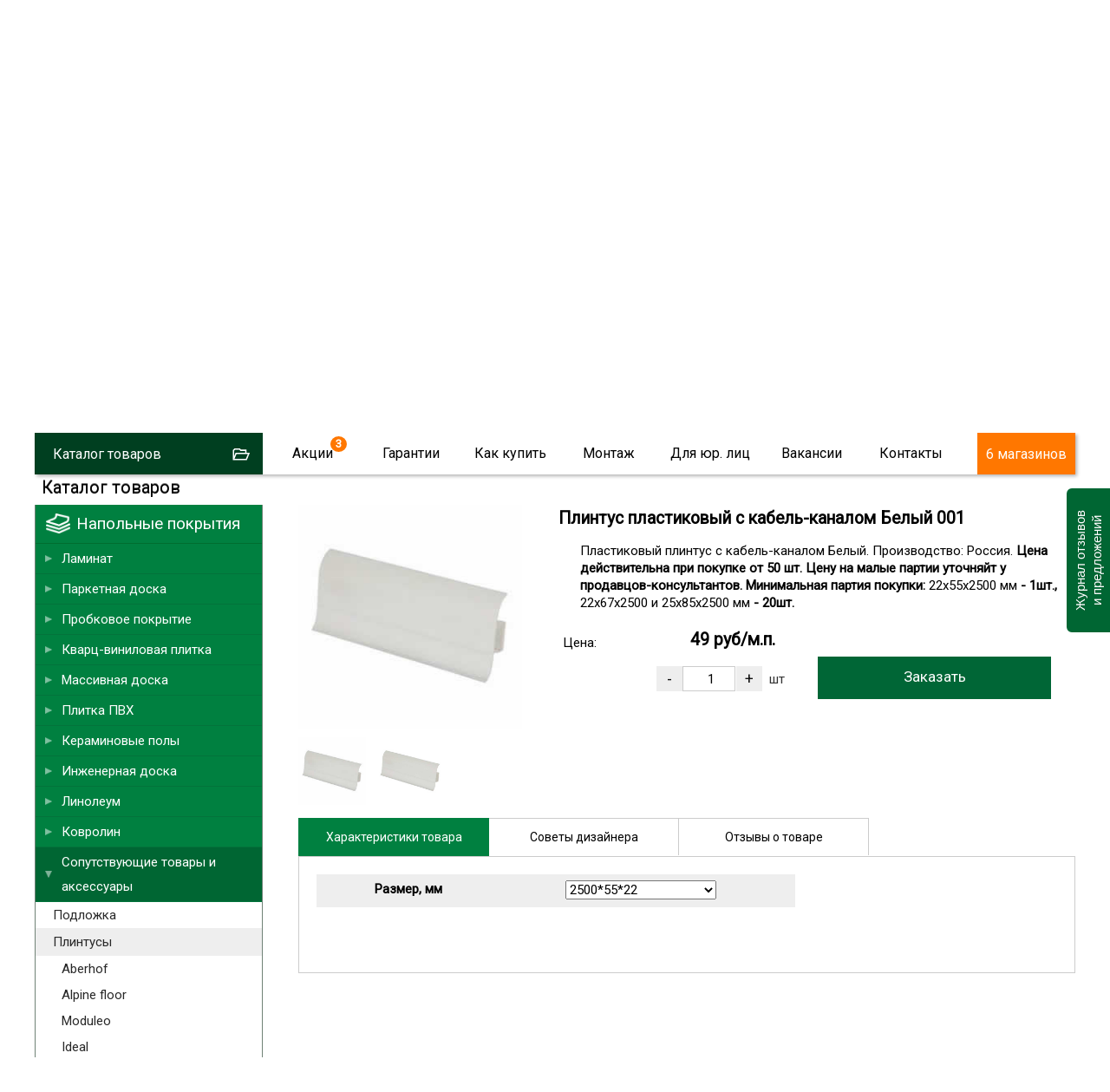

--- FILE ---
content_type: text/html; charset=utf-8
request_url: https://skill-spb.ru/plintus_ideal_plastikovyj_s_kabel_kanalom_belyj_001-Plintus-plastikovyiy-s-kabel-kanalom-Belyiy-001.html
body_size: 10856
content:
<!DOCTYPE html>
<html lang="ru-ru" >
<head>
<script type="text/javascript">window.ab_id=156535</script>
<script src="https://cdn.botfaqtor.ru/one.js"></script>
<!-- Yandex.Metrika counter -->
<script type="text/javascript" >
var ip = {ip_address: "13.58.176.64"}; 
   (function(m,e,t,r,i,k,a){m[i]=m[i]||function(){(m[i].a=m[i].a||[]).push(arguments)};
   m[i].l=1*new Date();
   for (var j = 0; j < document.scripts.length; j++) {if (document.scripts[j].src === r) { return; }}
   k=e.createElement(t),a=e.getElementsByTagName(t)[0],k.async=1,k.src=r,a.parentNode.insertBefore(k,a)})
   (window, document, "script", "https://mc.yandex.ru/metrika/tag.js", "ym");

   ym(11022352, "init", {
        clickmap:true,
        trackLinks:true,
        accurateTrackBounce:true,
        webvisor:true,
        params:window.ip
   });
</script>
<noscript><div><img src="https://mc.yandex.ru/watch/11022352" style="position:absolute; left:-9999px;" alt="" /></div></noscript>
<!-- /Yandex.Metrika counter -->
<script language="JavaScript" type="text/javascript" src="/js/kick_sovetnik/dist/index.min.js"></script>
<link rel="icon" type="image/png" sizes="120x120" href="/images/favicon.png">
<link rel="icon" href="/images/favicon.svg" type="image/svg+xml">
<meta name="viewport" content="width=device-width, initial-scale=0.5,user-scalable=yes"/>
<meta name="yandex-verification" content="e317e243fbdfedde" />
<link href="https://fonts.googleapis.com/css?family=Roboto&display=swap" rel="stylesheet">
<link type="text/css" rel="stylesheet" media="screen, projection" href="/js/jquery/qtip2/jquery.qtip.css" />
<link type="text/css" rel="stylesheet" media="screen, projection" href="/js/wow/animate.css" />
<link type="text/css" rel="stylesheet" media="screen, projection" href="/js/jquery/fancybox/jquery.fancybox-1.3.4.css" />
<link type="text/css" rel="stylesheet" media="screen, projection" href="/js/jquery/ui.new/jquery-ui.min.css" />
<link type="text/css" rel="stylesheet" media="screen, projection" href="/js/jquery/kwiks/default.css?v=230620" />
<link rel="stylesheet" href="/templates/skill/css/normalize.css" type="text/css" />
<script language="JavaScript" type="text/javascript" src="/js/jquery/jquery-1.4.4.min.js"></script>

<script src="/js/jquery/jquery.validate.min.js" type="text/javascript" language="JavaScript"></script>
<script src="/js/jquery/additional-methods.min.js" type="text/javascript" language="JavaScript"></script>
  <base href="https://skill-spb.ru/"/>
  <meta http-equiv="content-type" content="text/html; charset=utf-8" />
  <meta name="robots" content="index, follow" />
  <meta name="keywords" content="плинтус пластиковый с кабель-каналом белый 001, плинтусы , сопутствующие товары и аксессуары , напольные покрытия,скилл,https://skill-spb.ru" />
  <meta name="description" content="Плинтус пластиковый с кабель-каналом Белый 001 по низкой цене в интернет-магазине «Скилл». В каталоге нашего магазина широкий выбор напольных покрытий в Санкт-Петербурге с доставкой" />
  <title>Плинтус пластиковый с кабель-каналом Белый 001 купить в СПб в интернет-магазине «Скилл»: цены, каталог</title>
  <link href="/favicon.ico" rel="shortcut icon" type="image/x-icon" />
  <link rel="stylesheet" href="/components/com_jcomments/tpl/skill/style.css?v=21" type="text/css" />
  <script type="text/javascript" src="/components/com_jcomments/js/jcomments-v2.3.js?v=8"></script>
  <script type="text/javascript" src="/components/com_jcomments/libraries/joomlatune/ajax.js?v=4"></script>
  <script type="text/javascript">var cart_title = "Корзина";var ok_lbl="Продолжить";var cancel_lbl="Отменить";var notice_lbl="Уведомление";var live_site="https://skill-spb.ru";</script>

<link rel="stylesheet" href="/templates/system/css/system.css" type="text/css" />
<link rel="stylesheet" href="/templates/system/css/general.css" type="text/css" />
<link rel="stylesheet" href="/templates/skill/css/template.css?v=230620" type="text/css" /><link rel="stylesheet" href="/css/redesign.css?v=181225" type="text/css" />
<link rel="stylesheet" href="/css/desktop.css?v=110725" type="text/css" />
<link rel="stylesheet" href="/css/skillspb.css?v=271124" type="text/css" />
<meta name='yandex-verification' content='41bad4472e704f27' />

 
<script language="JavaScript" type="text/javascript" src="/js/ajax.js?v=230620"></script>
<script language="JavaScript" type="text/javascript" src="/js/mobile_detect/mobile-detect.js"></script><script language="JavaScript" type="text/javascript" src="/js/mobile_detect/mobile.js"></script>
<script type="text/javascript">jQuery.noConflict();</script>
<script language="JavaScript" type="text/javascript" src="/js/jquery/ui.new/jquery-ui.min.js"></script>
<script language="JavaScript" type="text/javascript" src="/js/jquery/jquery.easing.1.1.1.js"></script>
<script language="JavaScript" type="text/javascript" src="/js/jquery/fancybox/jquery.easing-1.3.pack.js"></script>
<script language="JavaScript" type="text/javascript" src="/js/jquery/jquery.highlight.js"></script><script type="text/javascript" src="/js/virtuemart.js"></script><script language="JavaScript" type="text/javascript" src="/js/script_j.js"></script>
<link rel="stylesheet" href="/js/jquery/priceslider/css/jslider.css" type="text/css" />
<link rel="stylesheet" href="/js/jquery/priceslider/css/jslider.round.css" type="text/css" />

<script language="JavaScript" type="text/javascript" src="/js/jquery/flexmenu/modernizr.custom.js"></script>
<script language="JavaScript" type="text/javascript" src="/js/jquery/flexmenu/flexmenu.min.js"></script>
<script language="JavaScript" type="text/javascript" src="/js/jquery/flexmenu/script.js"></script>
<!--[if IE]>
<script src="/js/IE9.js"></script>
<link rel="stylesheet" href="/templates/skill/css/ie.css" type="text/css" />
<![endif]-->
<!--[if IE9]>
<script src="/js/IE9.js"></script>
<link rel="stylesheet" href="/templates/skill/css/ie.css" type="text/css" />
<![endif]-->
</head>
<body class="poli_h">
<div id="zzy"><div id="zzym">


<div id="zzyn">
<a id="up"></a>
	<div id="main">
		<div id="header">
<div id="right_top">		<div class="moduletable">
					<script language="JavaScript" type="text/javascript" 
 src="/txt/form/script.js?v=141221"></script>
<link type="text/css" rel="stylesheet" media="screen, projection" href="https://skill-spb.ru/txt/form/form.css?v=141221" />
<script language="JavaScript" type="text/javascript" src="https://skill-spb.ru/js/jquery/bootstrap/bootstrap-switch2.js"></script>
<link type="text/css" rel="stylesheet" media="screen, projection" href="https://skill-spb.ru/js/jquery/bootstrap/bootstrap-switch.css" />
<div class='zenden'></div>
<div class='zenden_etc'>
</div>
		</div>
			<div class="moduletable">
					<script type="text/javascript" src="//vk.com/js/api/openapi.js?105"></script>
<script type="text/javascript">
  VK.init({apiId: 2640081, onlyWidgets: true});
</script>		</div>
	</div><div id="fix">		<div class="moduletable zzcity">
					<div class="zz1r">
<div class="zz zz1">
<a href="https://skill-spb.ru/">
<img src="https://skill-spb.ru/images/redesign2/logo.png" alt="Скилл"/>
<span class="zz1s1">Напольные покрытия</span>
<span class="zz1s3">Розница / Опт / Дистрибуция</span>
</a>
</div>



<div class="zz zz101">
<!--<a href="/txt/banner_2020.php" class="banner_2020_click">-->

<span class="zz101s2">Магазины и склад открыты!</span>
<!--</a>-->
</div>



<div class="zz zz2">
<div class="zz2d1">г. Санкт-Петербург</div>
<div class="zz2d3"><a href="tel:+78124253874">8 (812) 425-38-74</a></div>
<!---
<div class="zz2d3"><a href="tel:+78124253874"><strong class="class1">8 (812)  <span>425-38-74</span></strong></a></div>
<div class="zz2d2"><a href="tel:88005559634"><strong class="class1">8 (800) <span>555-96-34</span></strong></a></div>
-->
<div class="zz2d4">Звонки и заявки с 10:00 до 21:00</div>
</div>


<div class="zz zz7" id="zz7">
<div class="zz7d4">Мы работаем</div>
<div class="zz7d7">ЕЖЕДНЕВНО</div>
<div class="zz7d5"><a href="https://skill-spb.ru/cont.html">Адреса магазинов...</a></div>

<div class="zz7d8">МАГАЗИНОВ</div>
</div>




<div class="cart_zz"><!-- START: Modules Anywhere -->
<div class="vmCartModule cart0">






 
    <div class="empty cartr">
<a href="/View-your-cart-content.html"><img src="//skill-spb.ru/images/redesign/cart2.png"></a>
</div>
        

</div>
<!-- END: Modules Anywhere --></div>


</div>		</div>
			<div class="moduletable">
					<div class="callback precallback">
	<span></span>
</div>		</div>
	
<div id="top2" class="clr">		<div class="moduletable_top11">
					<div class="topmenu tm_topmenu" id="topmenu1">
<ul class="menu smenu">
<li class="noclick  tm_catalog"><a class="arrow">Каталог товаров</a>
<ul class="dropdown-menu">
<li class="first"><a href="https://skill-spb.ru/Napolnyie-pokryitiya/Laminat.html">Ламинат</a></li>
<li><a href="https://skill-spb.ru/Napolnyie-pokryitiya/Parketnaya-doska.html">Паркетная доска</a></li>
<li><a href="https://skill-spb.ru/Kvarts-vinilovaya-plitka.html">Кварцвиниловая плитка</a></li>
<li><a href="https://skill-spb.ru/Napolnyie-pokryitiya/Probkovoe-pokryitie.html">Пробковые покрытия</a></li>
<li><a href="https://skill-spb.ru/Kvarts-vinilovaya-plitka.html">Плитка ПВХ</a></li>
<li><a href="https://skill-spb.ru/Napolnyie-pokryitiya/Aksessuaryi.html">Плинтус/подложка</a></li>
<li><a href="https://skill-spb.ru/Napolnyie-pokryitiya/Linoleum.html">Линолеум</a></li>
<li><a href="https://skill-spb.ru/Napolnyie-pokryitiya/Kovrolin.html">Ковролин</a></li>

<li><a href="https://skill-spb.ru/Napolnyie-pokryitiya/Massivnaya-doska.html">Массивная доска</a></li>
<li><a href="https://skill-spb.ru/Napolnyie-pokryitiya/Keraminovyie-polyi.html">Кераминовые полы</a></li>
<li><a href="https://skill-spb.ru/Napolnyie-pokryitiya/Inzhenernaya-doska.html">Инженерная доска</a></li>

<li><a href="https://skill-spb.ru/Napolnyie-pokryitiya/Stenovyie-paneli.html">Стеновые панели</a></li>
</ul>
</li>



<li class="noclick menu_akcii akcii_poli"><a href="https://skill-spb.ru/actions.html" class="arrow">Акции</a>
<ul class="dropdown-menu">
<li class="first"><a href="https://skill-spb.ru/actions.html">Напольные покрытия</a></li>
<li><a class="top_stretch" href="https://skill-spb.ru/stretch-ceiling.html">Натяжные потолки<span style="display: none;">Бесплатно</span></a></li>
</ul>
</li>

<li class="noclick"><a href="https://skill-spb.ru/garanty.html" class="arrow">Гарантии</a>
<ul class="dropdown-menu">
<li class="first"><a href="https://skill-spb.ru/sertifikat.html">Сертификаты</a></li>
<!--
<li><a href="https://skill-spb.ru/pismoruk">Письмо Директору</a></li>
-->
<li><a href="https://skill-spb.ru/feedback.html">Оставить отзыв</a></li>
<li><a href="https://skill-spb.ru/garanty.html">Возврат товара</a></li>
<li><a href="https://skill-spb.ru/garanty.html">Договор</a></li>
<li><a href="https://skill-spb.ru/cont.html#rekviziti1">Наши реквизиты</a></li>
</ul>
</li>
<li class="noclick"><a href="https://skill-spb.ru/about.html" class="arrow">Как купить</a>
<ul class="dropdown-menu">
<li class="first"><a href="https://skill-spb.ru/about.html">Способы оплаты</a></li>
<li><a href="https://skill-spb.ru/about.html">Доставка</a></li>
<li><a href="https://skill-spb.ru/cont.html">Наши магазины</a></li>
<!--
<li><a href="https://skill-spb.ru/cont.html#rekviziti1">Наши реквизиты</a></li>
-->
</ul>
</li>
<li class="noclick"><a href="https://skill-spb.ru/ukladkapola.html" class="arrow">Монтаж</a>
<ul class="dropdown-menu">
<li class="first"><a href="https://skill-spb.ru/ukladkapola.html">Укладка напольных покрытий</a></li>
<li><a href="https://skill-spb.ru/kakukladivatlaminat.html">Инструкции</a></li>
</ul>
</li>
<li class="noclick"><a href="https://skill-spb.ru/optom.html" class="arrow">Для юр. лиц</a>
<!--
<ul class="dropdown-menu">
<li class="first"><a href="https://skill-spb.ru/snabgentsam.html">Снабженцам</a></li>
<li><a href="https://skill-spb.ru/optom.html">Юр.лицам</a></li>
<li><a href="https://skill-spb.ru/dizayneram.html">Дизайнерам</a></li>
<li><a href="https://skill-spb.ru/stroitelym.html">Строителям</a></li>
</ul>
-->
<li class="noclick"><a href="https://skill-spb.ru/vacancy.html" class="arrow">Вакансии</a>
</li>
<li class="noclick"><a href="https://skill-spb.ru/cont.html" class="arrow">Контакты</a>
<ul class="dropdown-menu">
<li class="first"><a href="https://skill-spb.ru/cont.html">Наши магазины</a></li>
<li><a href="https://skill-spb.ru/cont.html">Cвязаться с нами</a></li>
<!--
<li><a href="https://skill-spb.ru/cont.html#rekviziti1">Наши реквизиты</a></li>
-->
<li><a href="https://skill-spb.ru/feedback.html">Новости и отзывы</a></li>

<li><a href="https://skill-spb.ru/franchise">Франшиза</a></li>
<!--
<li><a href="https://skill-spb.ru/pismoruk">Написать письмо директору</a></li>
-->
</ul>
</li>


<li class="tm_magazinov"><a href="https://skill-spb.ru/cont.html">6 магазинов</a></li>
 </ul>
   
 </div>		</div>
	 
<div id="search">
	<div id="search_sub"></div>
					</div> 		
			</div></div>		</div>
							
						<div class="top1">		<div class="moduletable">
					<div class="header1">
<div id="container" class="container1">
<div class="flexslider flexslider1  flexslider2021">
<ul class="slides2">
			<li class="firsts">
			

			
			
	<div>	
<video class="lazy" autoplay muted loop playsinline  poster="/images/redesign2/redesign3/first.jpg">
  <source data-src="/images/redesign2/redesign3/sklad.mp4" type="video/mp4">
</video>	
</div>
    <script type="text/javascript">
        document.addEventListener("DOMContentLoaded", function() {
  var lazyVideos = [].slice.call(document.querySelectorAll("video.lazy"));

  if ("IntersectionObserver" in window) {
    var lazyVideoObserver = new IntersectionObserver(function(entries, observer) {
      entries.forEach(function(video) {
        if (video.isIntersecting) {
          for (var source in video.target.children) {
            var videoSource = video.target.children[source];
            if (typeof videoSource.tagName === "string" && videoSource.tagName === "SOURCE") {
              videoSource.src = videoSource.dataset.src;
            }
          }

          video.target.load();
          video.target.classList.remove("lazy");
          lazyVideoObserver.unobserve(video.target);
        }
      });
    });

    lazyVideos.forEach(function(lazyVideo) {
      lazyVideoObserver.observe(lazyVideo);
    });
  }
});
    </script>
    
    
    
    
<span class="m1">
	<span>10:00 – 21:00</span>
<strong>ежедневно</strong>
</span>

<span class="m2">
	<!--<span>Центральный <br>склад СЗФО</span>-->
	<span>Наш склад</span>
	<span class="m2_2">В <span class="m2_2_1">наличии</span><br>
более 55 000 кв.м.</span>

</span>


<a href="https://skill-spb.ru/optom.html" class="m3">Оптовый отдел</a>
<a href="https://skill-spb.ru/cont.html#adrez_promishlennaya" class="m4">Магазин при складе</a>


</li>
<!--
<li class="too">

<div></div>

<span class="m1">
	<span>10:00 – 21:00</span>
<strong>ежедневно</strong>
</span>

<span class="m2">
	<span>Магазин<br>– Склад</span>
<strong><a href="https://skill-spb.ru/cont.html#adrez_leninskii">Ленинский пр.</a></strong>
<strong><a href="https://skill-spb.ru/cont.html#adrez_promishlennaya">ул. Промышленная</a></strong>
</span>

<a href="https://skill-spb.ru/cont.html" class="m4">В магазин</a>
				
</li>
-->
<li class="lasts">

	<a class="m10" href="https://skill-spb.ru/cont.html">
Наши<br> магазины
</a>

<span class="m11">

<a class="a1" href="https://skill-spb.ru/cont.html#adrez_viborg">
<span>	 </span>
м. Озерки
<strong><b></b>3 мин.</strong>
</a>
<a class="a2" href="https://skill-spb.ru/cont.html#adrez_zanevs">
<span> </span>
м. Ладожская
<strong><b></b>5 мин.</strong>
</a>
<a class="a3" href="https://skill-spb.ru/cont.html#adrez_pobedi">
<span> </span>
м. Парк Победы
<strong><b></b>5 мин.</strong>
</a>
<a class="a4" href="https://skill-spb.ru/cont.html#adrez_leninskii">
<span> </span>
м. Ленинский пр.
<strong><b></b>7 мин.</strong>
</a>
<a class="a5" href="https://skill-spb.ru/cont.html#adrez_komendantskaya">
<span> </span>
м. Комендантский пр
<strong><b></b>3 мин.</strong>
</a>
<a class="a6" href="https://skill-spb.ru/cont.html#adrez_promishlennaya">
<span> </span>
м. Дыбенко
<strong><b></b>15 мин.</strong>
</a>


<a class="a20" href="https://skill-spb.ru/cont.html#adrez_promishlennaya">
<span> </span>
Центральный склад СПб
</a>


<a class="a30" href="https://skill-spb.ru/cont.html#vasileostrovski">
<span> </span>
м. Василеостровская
</a>


</span>	


<a class="m12" href="https://skill-spb.ru/cont.html">
Выбрать ближайший
</a>


					
</li>							
			</ul>
			</div>
  


	</div>


<div class="bottomheader2">
<ul>
<li><a href="https://skill-spb.ru/Napolnyie-pokryitiya/Laminat.html">Ламинат</a></li>
<li class="bottomheader_li2"><a href="https://skill-spb.ru/Napolnyie-pokryitiya/Parketnaya-doska.html">Паркетная доска</a></li>
<li><a href="https://skill-spb.ru/Kvarts-vinilovaya-plitka.html">Кварцвиниловая плитка</a></li>

<li><a href="https://skill-spb.ru/Napolnyie-pokryitiya/Kvarts-vinilovaya-plitka/Vyibrat-kvarts-vinilovuyu-plitku.html">Виниловый ламинат</a></li>
<li><a href="https://skill-spb.ru/Napolnyie-pokryitiya/Kvarts-vinilovaya-plitka/Vyibrat-kvarts-vinilovuyu-plitku/Laminat-SPC.html">SPC ламинат</a></li>



<li><a href="https://skill-spb.ru/Napolnyie-pokryitiya/Inzhenernaya-doska.html">Инженерная доска</a></li>
<li><a href="https://skill-spb.ru/Napolnyie-pokryitiya/Probkovoe-pokryitie.html">Пробковые покрытия</a></li>
<li><a href="https://skill-spb.ru/Kvarts-vinilovaya-plitka.html">Плитка ПВХ</a></li>
<li><a href="https://skill-spb.ru/Napolnyie-pokryitiya/Aksessuaryi.html">Плинтусы/подложка</a></li>
<li><a href="https://skill-spb.ru/Napolnyie-pokryitiya/Stenovyie-paneli.html">Стеновые панели</a></li>
</ul>
</div>

</div>
		</div>
	</div> 	
		<div id="tott" class="clr">
			<div class="clear"></div>

			<div id="content">
			
				<div class="sub">
				<div id="top"></div>
				
					<div class="pre_content">		<div class="moduletable">
					<script type="text/javascript" src="/js/jquery/jquery.form.min.js"></script>
<script type="text/javascript" src="/components/com_virtuemart/js/slimbox/mootools/mootools-release-1.11.js"></script>
		</div>
	</div>
					<div id="main_content" class="clr"><div id="vmMainPage">
<script src="/js/flypage.js" type="text/javascript" language="JavaScript"></script>
 <script src="/js/jquery/easytabs/jquery.easytabs.min.js" type="text/javascript" language="JavaScript"></script> 
 <link type="text/css" rel="stylesheet" media="screen, projection" href="/js/jquery/easytabs/jquery.easytabs.css" />
 <script type="text/javascript" src="/components/com_virtuemart/themes/skill/templates/basket/updatecart.js"></script>
<div class="flypage flypage4 flypage_oboi">
<div class="tovar"  itemscope itemtype="https://schema.org/Product">
<div class="pathway">	
<div class="pathway_down" >
<span itemscope itemtype="http://schema.org/BreadcrumbList">



<span itemprop="itemListElement" itemscope itemtype="http://schema.org/ListItem" class="pathway_up">
	<a class="pathway" itemprop="item" href="/Napolnyie-pokryitiya.html"><span itemprop="name">Напольные покрытия</span></a>
	<meta itemprop="position" content="1" />
	</span>/<span itemprop="itemListElement" itemscope itemtype="http://schema.org/ListItem" class="pathway_up">
	<a class="pathway" itemprop="item" href="/Napolnyie-pokryitiya/Aksessuaryi.html"><span itemprop="name">Сопутствующие товары и аксессуары</span></a>
	<meta itemprop="position" content="2" />
	</span>/<span itemprop="itemListElement" itemscope itemtype="http://schema.org/ListItem" class="pathway_up3">
	<span itemprop="name">
	Плинтус пластиковый с кабель-каналом Белый 001		<meta itemprop="position" content="3" />
		</span>
	</span>
	 
</span>
</div>
</div>
 <div class="tovar_img_up">
	  <div id="tovar_img" >		  
	   <a href="//skill-spb.ru/shop/product/decor_plintus_image_46.jpg" title="Плинтус пластиковый с кабель-каналом Белый 001"><img itemprop="image" src="//skill-spb.ru/shop/product/decor_plintus_image_46_mini.jpg" alt="Плинтус пластиковый с кабель-каналом Белый 001" border="0"></a>


	      
	  </div>
<div id="tovar_dopimg" >
 <a href="//skill-spb.ru/shop/product/decor_plintus_image_46_mini.jpg" title="Плинтус пластиковый с кабель-каналом Белый 001"><img src="//skill-spb.ru/shop/product/decor_plintus_image_46_mini.jpg" alt="Плинтус пластиковый с кабель-каналом Белый 001"></a>
<a href="//skill-spb.ru/shop/product/decor_plintus_image_46.jpg" title="Плинтус пластиковый с кабель-каналом Белый 001"><img src="//skill-spb.ru/shop/product/decor_plintus_image_46.jpg" alt=""></a>
</div>
<div class="social">

</div>

</div>
<div id="tovar_op">
<div id="tovar_name">
	  <h1><span  itemprop="name">Плинтус пластиковый с кабель-каналом Белый 001  </span></h1>
	  <div class="tovar_articul">Артикул: #plintus_ideal_plastikovyj_s_kabel_kanalom_belyj_001</div>
	</div>

<div class="tovar_sdesc">
<p>Пластиковый плинтус с кабель-каналом Белый. Производство: Россия. <strong>Цена действительна при покупке от 50 шт. Цену на малые партии уточняйт у продавцов-консультантов. Минимальная партия покупки: </strong>22х55х2500 мм <strong>- 1шт., </strong>22х67х2500 и 25х85х2500 мм<strong> - 20шт.</strong></p>	
 	
</div>
<div class="tavar_price_main"  itemscope itemtype="https://schema.org/Offer" itemprop="offers">
<div class="tovar_price">
<span class='tovar_price_name'>Цена:</span><div id="tovar_price" >  
      		<span class="productPrice">
	<span class="productPrice2"  itemprop="price" content="49">
		49 руб/м.п.
				</span>
	</span>
		<span itemprop="priceCurrency" content="RUR"></span>
</div>
</div>
<div class="tovar_col">

 	<div class="pricepole">
	 
<div class="vmCartContainer">
    
    <form action="https://skill-spb.ru/index.php" method="post" name="addtocart" id="addtocart_696f8e39df9d0" class="addtocart_form" >


<div class="vmCartDetails">

<input type="hidden" name="product_id" value="20501" />
<input type="hidden" name="prod_id[]" value="20501" />
 
 
</div>
         
    <div style="float: right;vertical-align: middle;"> 
				<input type="button" class="prilla quantity_box_button quantity_box_button_down" onclick="var qty_el = document.getElementById('quantity20501'); var qty = qty_el.value; if( !isNaN( qty ) &amp;&amp; qty > 0 ) qty_el.value--;return false;" value="-" />
		<input type="text" class="ploshad inputboxquantity prilla" size="4" id="quantity20501" name="quantity[]" value="1" onkeyup="calculate3(this)" onclick="jQuery('#dlina').val('');jQuery('#shirina').val('');"/>
		<input type="button" class="prilla quantity_box_button quantity_box_button_up" onclick="var qty_el = document.getElementById('quantity20501'); var qty = qty_el.value; if( !isNaN( qty )) qty_el.value++;return false;" value="+" />
		<span class='sht'>шт</span>    
    <!--<input type="submit" class="addtocart_button" value="" title="" />-->
		<input type="submit" class="addtocart_button laddtocart" value="Заказать" title="Купить" />
	
    </div>
        
    <input type="hidden" name="flypage" value="shop.flypage7.tpl" />
	<input type="hidden" name="page" value="shop.cart" />
    <input type="hidden" name="manufacturer_id" value="1" />
    <input type="hidden" name="category_id" value="369" />
    <input type="hidden" name="func" value="cartAdd" />
    <input type="hidden" name="option" value="com_virtuemart" />
    <input type="hidden" name="Itemid" value="24" />
    <input type="hidden" name="set_price[]" value="" />
    <input type="hidden" name="adjust_price[]" value="" />
    <input type="hidden" name="master_product[]" value="" />
    	</form>
</div></div>
</div>


</div>

</div>




<div id="tovar_op2">

<div class="tabz_up">
<!-----TABY-------------------->
<!-----TABY OGLAVLENIE-------------------->
	<div id="tab-container" class="tabz tab-container">
 <ul class='etabs'>
<li class="tabl" id="defaultli">
<a href="#tabs-1">Характеристики товара</a>
</li>
<li class="tabl">
<a href="#tabs-2">Советы дизайнера</a>
</li>
    <li class="tabl"><a href="#tabs-3">Отзывы о товаре
 	</a></li>
  </ul>
  
 <div id="tabs-1"  class="tabzi"> 
 <div class="harecter">

	<div class="haracter_body"><table width="97%" border="0" cellspacing="0" cellpadding="0" class="tbmoret"><tr ><td class="tbmore" id="psParamName">Размер, мм</td><td class="tbmore" style="min-width: 75px-"><select name="option_1" class="product_option" data-optionid="9" data-productid="10356" data-defaultVariant=""><option selected id="price10356-0" value="1507" data-price-surplus="0" data-price-title="2500*55*22" rel="0">2500*55*22</option><option id="price10356-60" value="1508" data-price-surplus="60" data-price-title="2500*67*22" rel="60">2500*67*22 (+ 60 руб.)</option><option id="price10356-90" value="1509" data-price-surplus="90" data-price-title="2500*85*25" rel="90">2500*85*25 (+ 90 руб.)</option></select></td></tr></table></div>
	
	
	<div class="haracter_body2" style="display: none;"  itemprop="description"> Размер, мм 2500*55*22 2500*67*22 (+ 60 руб.) 2500*85*25 (+ 90 руб.) </div>
	
</div> 
  </div>
  
<div id="tabs-2"  class="tabzi">
<div id="tlinks">
C этим также читают: <a href='//skill-spb.ru/Napolnyie-pokryitiya/Laminat/Vyibrat-laminat/Laminat-po-nizkim-tsenam.html'>ламинат по низким ценам </a></div>
</div>	
<div id="tabs-3"  class="tabzi">
<div class="nocomment">Нет отзывов</div>
<script type="text/javascript">
<!--
var jcomments=new JComments(20501, 'com_virtuemart','/index.php?option=com_jcomments&amp;tmpl=component');
jcomments.setList('comments-list');
//-->
</script>
<div id="jc">
<div id="comments"></div>
<h4 id="pull">Добавить отзыв</h4>
<a id="addcomments" href="#addcomments"></a>
<form id="comments-form" name="comments-form" action="javascript:void(null);">
<p>
	<span>
		<input id="comments-form-name" type="text" name="name" value="" placeholder="Ваше имя..." maxlength="20" size="22" tabindex="1" />
		
	</span>
</p>
<p>
	<span>
		<textarea id="comments-form-comment" name="comment" cols="65" rows="4" tabindex="5" placeholder="Напишите Ваш отзыв..."></textarea>
	</span>
	
	
</p>
<div id="comments-form-buttons">
	<div class="btn" id="comments-form-send"><div><a href="#" tabindex="7" onclick="jcomments.saveComment();return false;" title="Отправить (Ctrl+Enter)">Оставить отзыв</a></div></div>
	<div class="btn" id="comments-form-cancel" style="display:none;"><div><a href="#" tabindex="8" onclick="return false;" title="Отменить">Отменить</a></div></div>
	<div style="clear:both;"></div>
</div>
<div class="adminstr">
	Обязательно указывайте номер телефона или электронный адрес для обратной связи. Ваши контактные данные доступны только руководству и не отображаются на сайте. Компания оставляет за собой право не публиковать отзывы без контактных данных.
</div>
<div>
	<input type="hidden" name="object_id" value="20501" />
	<input type="hidden" name="object_group" value="com_virtuemart" />
</div>
</form>
<script type="text/javascript">
<!--
function JCommentsInitializeForm()
{
	var jcEditor = new JCommentsEditor('comments-form-comment', true);
	jcomments.setForm(new JCommentsForm('comments-form', jcEditor));
}

if (window.addEventListener) {window.addEventListener('load',JCommentsInitializeForm,false);}
else if (document.addEventListener){document.addEventListener('load',JCommentsInitializeForm,false);}
else if (window.attachEvent){window.attachEvent('onload',JCommentsInitializeForm);}
else {if (typeof window.onload=='function'){var oldload=window.onload;window.onload=function(){oldload();JCommentsInitializeForm();}} else window.onload=JCommentsInitializeForm;} 
//-->
</script>
<div id="comments-footer" align="center"></div>
<script type="text/javascript">
<!--
jcomments.setAntiCache(0,1,0);
//-->
</script> 
</div>
<!-----VKONTAKTE MNE NRAVITSYA-------------------->
<div class="vkontakte">
<script type="text/javascript">
VK.Widgets.Like("vk_like", {type: "button"});
</script>
<div id="vk_like"></div>
</div>
</div>
<!------------------------->
</div>



</div>




<div class="tabz_dop_up">
	
</div>




	






</div>




<br style="clear:both;" />
<div id="tovar_file"> 
	  </div>
<div id="tovar_dop" > 
	   		 		  </div>
	<br />
	<br style="clear:both;" />
	<div class="browse-page-block">
    <div class="browse-page-block-inner">
        <div class="home-featured-productPrice">
            <span class="productPrice">
                    </span>
        </div>
    </div>
</div>
</div>
</div>

<div id="statusBox" style="text-align:center;display:none;visibility:hidden;"></div></div>
</div>
	
					<div class="after_content" style="clear:both;">		<div class="moduletable vnamani">
					<p><img src="https://skill-spb.ru/images/vnimanie.png?t=09_11_21" alt="Внимание" /></p>		</div>
	</div>
				</div>
			<div>
				</div>
			</div>

</div>

			<div id="left" >


	
					<div  id="pan51">
								<div class="moduletable vm_search">
					<form action="/View-all-products-in-shop.html" method="post">
		<input name="keyword" type="text" class="inputbox" id="keyword"  placeholder="Более 10 000 товаров" />
		<input type="submit" value="Найти" id="submit_poisk" name="submit_poisk" class="poisk_zz" />
</form>		</div>
	 	
					</div>

			
	
					<div class="panel" id="pan15">
						<div class="title-bar">
						</div>			
						<div class="content-bar">        <div class="moduletable skillup3">
                    <h4>Каталог товаров</h4>
                   
                
<div class="vmlinklist skillup3"><ul class="vmLinkMenu"><li class="active item0"><a  class="vmmenu_1" href="/Napolnyie-pokryitiya.html" title="Напольные покрытия"><span>Напольные покрытия</span></a><ul><li class="item0"><a  class="vmmenu_349" href="/Napolnyie-pokryitiya/Laminat.html" title="Ламинат"><span>Ламинат</span></a></li><li class="item1"><a  class="vmmenu_340" href="/Napolnyie-pokryitiya/Parketnaya-doska.html" title="Паркетная доска"><span>Паркетная доска</span></a></li><li class="item2"><a  class="vmmenu_1025" href="/Napolnyie-pokryitiya/Probkovoe-pokryitie.html" title="Пробковое покрытие"><span>Пробковое покрытие</span></a></li><li class="item3"><a  class="vmmenu_1409" href="/Napolnyie-pokryitiya/Kvarts-vinilovaya-plitka.html" title="Кварц-виниловая плитка"><span>Кварц-виниловая плитка</span></a></li><li class="item4"><a  class="vmmenu_606" href="/Napolnyie-pokryitiya/Massivnaya-doska.html" title="Массивная доска"><span>Массивная доска</span></a></li><li class="item5"><a  class="vmmenu_1605" href="/Napolnyie-pokryitiya/Plitka-PVH.html" title="Плитка ПВХ"><span>Плитка ПВХ</span></a></li><li class="item6"><a  class="vmmenu_4173" href="/Napolnyie-pokryitiya/Keraminovyie-polyi.html" title="Кераминовые полы"><span>Кераминовые полы</span></a></li><li class="item7"><a  class="vmmenu_4033" href="/Napolnyie-pokryitiya/Inzhenernaya-doska.html" title="Инженерная доска"><span>Инженерная доска</span></a></li><li class="item8"><a  class="vmmenu_317" href="/Napolnyie-pokryitiya/Linoleum.html" title="Линолеум"><span>Линолеум</span></a></li><li class="item9"><a  class="vmmenu_315" href="/Napolnyie-pokryitiya/Kovrolin.html" title="Ковролин"><span>Ковролин</span></a></li><li class="active item10"><a  class="vmmenu_369" href="/Napolnyie-pokryitiya/Aksessuaryi.html" title="Сопутствующие товары и аксессуары"><span>Сопутствующие товары и аксессуары</span></a><ul><li class="item0"><a  class="vmmenu_651" href="/Napolnyie-pokryitiya/Aksessuaryi/Podlozhka.html" title="Подложка"><span>Подложка</span></a></li><li class="active item1" id="active_menu"><a  class="vmmenu_370" href="/Napolnyie-pokryitiya/Aksessuaryi/Plintusa-i-krepezhi.html" title="Плинтусы"><span>Плинтусы</span></a><ul><li class="item0"><a  class="vmmenu_6765" href="/Napolnyie-pokryitiya/Soputstvuyuschie-tovaryi-i-aksessuaryi/Plintusyi/Aberhof.html" title="Aberhof"><span>Aberhof</span></a></li><li class="item1"><a  class="vmmenu_6768" href="/Napolnyie-pokryitiya/Soputstvuyuschie-tovaryi-i-aksessuaryi/Plintusyi/Alpine-floor.html" title="Alpine floor"><span>Alpine floor</span></a></li><li class="item2"><a  class="vmmenu_6824" href="/Napolnyie-pokryitiya/Soputstvuyuschie-tovaryi-i-aksessuaryi/Plintusyi/Moduleo.html" title="Moduleo"><span>Moduleo</span></a></li><li class="item3"><a  class="vmmenu_6773" href="/Napolnyie-pokryitiya/Soputstvuyuschie-tovaryi-i-aksessuaryi/Plintusyi/Ideal.html" title="Ideal"><span>Ideal</span></a></li><li class="item4"><a  class="vmmenu_6772" href="/Napolnyie-pokryitiya/Soputstvuyuschie-tovaryi-i-aksessuaryi/Plintusyi/Deconika.html" title="Deconika"><span>Deconika</span></a></li><li class="item5"><a  class="vmmenu_6774" href="/Napolnyie-pokryitiya/Soputstvuyuschie-tovaryi-i-aksessuaryi/Plintusyi/Cosca-Decor.html" title="Cosca Decor"><span>Cosca Decor</span></a></li><li class="item6"><a  class="vmmenu_6780" href="/Napolnyie-pokryitiya/Soputstvuyuschie-tovaryi-i-aksessuaryi/Plintusyi/TeckWood.html" title="TeckWood"><span>TeckWood</span></a></li><li class="item7"><a  class="vmmenu_6785" href="/Napolnyie-pokryitiya/Soputstvuyuschie-tovaryi-i-aksessuaryi/Plintusyi/Pedross.html" title="Pedross"><span>Pedross</span></a></li><li class="item8"><a  class="vmmenu_371" href="/Napolnyie-pokryitiya/Aksessuaryi/Plintusa-i-krepezhi/ARBITON.html" title="Arbiton"><span>Arbiton</span></a></li><li class="item9"><a  class="vmmenu_3926" href="/Napolnyie-pokryitiya/Aksessuaryi/Plintusyi-i-krepezhi/Plintusyi-alyuminiy.html" title="Плинтусы алюминий"><span>Плинтусы алюминий</span></a></li><li class="item10"><a  class="vmmenu_3856" href="/Napolnyie-pokryitiya/Aksessuaryi/Plintusyi-i-krepezhi/Plintusyi-DVP.html" title="Плинтусы ДВП"><span>Плинтусы ДВП</span></a></li><li class="item11"><a  class="vmmenu_1743" href="/Napolnyie-pokryitiya/Aksessuaryi/Plintusa-i-krepezhi/Derevyannyie-plintusa.html" title="Плинтусы дерево"><span>Плинтусы дерево</span></a></li><li class="item12"><a  class="vmmenu_3848" href="/Napolnyie-pokryitiya/Aksessuaryi/Plintusyi-i-krepezhi/Plintusyi-dyuropolimer.html" title="Плинтусы дюрополимер"><span>Плинтусы дюрополимер</span></a></li><li class="item13"><a  class="vmmenu_3857" href="/Napolnyie-pokryitiya/Aksessuaryi/Plintusyi-i-krepezhi/Plintusyi-LDF.html" title="Плинтусы ЛДФ"><span>Плинтусы ЛДФ</span></a></li><li class="item14"><a  class="vmmenu_1744" href="/Plintusa-MDF.html" title="Плинтусы МДФ"><span>Плинтусы МДФ</span></a></li><li class="item15"><a  class="vmmenu_1745" href="/Plastikovyie-plintusa-PVH.html" title="Плинтусы ПВХ"><span>Плинтусы ПВХ</span></a></li><li class="item16"><a  class="vmmenu_1747" href="/Napolnyie-pokryitiya/Aksessuaryi/Plintusa-i-krepezhi/Poliuretanovyie-plintusa.html" title="Плинтусы полиуретан"><span>Плинтусы полиуретан</span></a></li><li class="item17"><a  class="vmmenu_6787" href="/Napolnyie-pokryitiya/Soputstvuyuschie-tovaryi-i-aksessuaryi/Plintusyi/Plintusyi-shponirovannyie.html" title="Плинтусы шпонированные"><span>Плинтусы шпонированные</span></a></li></ul></li><li class="item2"><a  class="vmmenu_653" href="/Napolnyie-pokryitiya/Aksessuaryi/Profil-MDF.html" title="Профиль МДФ"><span>Профиль МДФ</span></a></li><li class="item3"><a  class="vmmenu_5899" href="/Napolnyie-pokryitiya/Podlozhka-i-aksessuaryi/Plintus-rasprodazha.html" title="Плинтус распродажа"><span>Плинтус распродажа</span></a></li><li class="item4"><a  class="vmmenu_654" href="/Napolnyie-pokryitiya/Aksessuaryi/Plintusa-i-krepezhi/Krepezhi-dlya-plintusa.html" title="Крепеж"><span>Крепеж</span></a></li><li class="item5"><a  class="vmmenu_6798" href="/Napolnyie-pokryitiya/Soputstvuyuschie-tovaryi-i-aksessuaryi/Plenka.html" title="Пленка"><span>Пленка</span></a></li><li class="item6"><a  class="vmmenu_6799" href="/Napolnyie-pokryitiya/Soputstvuyuschie-tovaryi-i-aksessuaryi/Kley.html" title="Клей"><span>Клей</span></a></li><li class="item7"><a  class="vmmenu_6800" href="/Napolnyie-pokryitiya/Soputstvuyuschie-tovaryi-i-aksessuaryi/Sredstva-po-uhodu.html" title="Средства по уходу"><span>Средства по уходу</span></a></li></ul></li></ul></li><li class="item1"><a  class="vmmenu_6739" href="/Napolnyie-pokryitiya/Stenovyie-paneli.html" title="Стеновые панели"><span>Стеновые панели</span></a></li></ul>
</div>           
        </div>
            <div class="moduletable skillup">
                   
                <p></p>           
        </div>
    </div> 	
					</div>
<div id="subleft"></div>
			</div>
			
			
			
			
							
		
		<div id="footer" class="clr">
			<div id="footer_sub">		<div class="moduletable">
					<div class="t969_nu"></div>		</div>
	</div>
		</div>
	</div>
</div></div>

<div class="footer2">
			<div id="footer2_sub">		<div class="moduletable">
					<ul class="footermenu">
<li class="noclick first"><a href="https://skill-spb.ru/company.html" class="arrow">Компания</a>
<ul class="dropdown-menu">
<li class="first"><a href="https://skill-spb.ru/blog.html">БЛОГ</a></li>
<li><a href="https://skill-spb.ru/actions.html">Наши акции</a></li>
<li><a href="https://skill-spb.ru/">Каталог товаров</a></li>
<li><a href="https://skill-spb.ru/optom.html">Сотрудничество</a></li>
<li><a href="https://skill-spb.ru/sertifikat.html">Сертификаты</a></li>
<li><a href="https://skill-spb.ru/garanty.html">Договор</a></li>
<!--
<li><a class="printing3donline">3d печать</a></li>

<li class="last"><a href="https://skill-spb.ru/cont.html#rekviziti1">Наши реквизиты</a></li>
-->
<li><a href="https://skill-spb.ru/vacancy.html">Вакансии</a></li>
</ul>
</li>
<li class="noclick menu_akcii akcii_poli"><a href="https://skill-spb.ru/about.html" class="arrow">Наши услуги</a>
<ul class="dropdown-menu">
<li class="first"><a href="https://skill-spb.ru/about.html">Доставка</a></li>
<li><a href="https://skill-spb.ru/garanty.html">Возврат товара</a></li>
<li><a href="https://skill-spb.ru/about.html">Способы оплаты</a></li>
<li><a href="https://skill-spb.ru/ukladkapola.html">Укладка напольных покрытий</a></li>
<li class="last"><a href="https://skill-spb.ru/kakukladivatlaminat.html">Инструкции</a></li>
</ul>
</li>
<li class="noclick"><a href="https://skill-spb.ru/cont.html" class="arrow">Контакты</a>
<ul class="dropdown-menu">
<li class="first"><a href="tel:+78124253874">8 (812) 425-38-74</a></li>
<li><a href="tel:88005559634">8 (800) 555-96-34</a></li>
<li><a href="mailto:info@skill-spb.ru">info@skill-spb.ru</a></li>
<li class="last"><a href="mailto:oooskillspb@gmail.com">oooskillspb@gmail.com</a></li>
</ul>
</li>
<li class="noclick  footer_adress"><a href="https://skill-spb.ru/cont.html" class="arrow">Наши магазины</a>
<ul class="dropdown-menu">
<li><a href="https://skill-spb.ru/cont.html#adrez_promishlennaya">м. Улица Дыбенко</a></li>
<li><a href="https://skill-spb.ru/cont.html#adrez_pobedi">м. Московская</a></li>
<li><a href="https://skill-spb.ru/cont.html#adrez_engelsa">м. Озерки</a></li>
<li class="last"><a href="https://skill-spb.ru/cont.html#adrez_komendantskaya">м. Комендантский пр-кт</a></li>
<li><a href="https://skill-spb.ru/cont.html#adrez_leninskii">м. Ленинский пр-кт</a></li>
<li><a href="https://skill-spb.ru/cont.html#adrez_zanevs">м. Ладожская</a></li> 
<!-- 
<li><a href="https://skill-spb.ru/cont.html#vasileostrovski">м. Василеостровская</a></li>
-->
</ul>
</li>
<li class="noclick end">
<ul class="dropdown-menu ending_footer">
<li class="logo_footer"><a href="https://skill-spb.ru" target="_blank"><img src="https://skill-spb.ru//images/redesign/icon/logo_main.png" /></a></li>
<li class="first"><a href="https://www.youtube.com/channel/UC2bS_6OzYyQ74NngQz4uVNw" target="_blank"><img src="https://skill-spb.ru//images/redesign/icon/icon_youtube.png" /></a></li>
<li class="first"><a href="https://vk.com/skillspbru" target="_blank"><img src="https://skill-spb.ru/images/redesign/icon/icon_vk.png" /></a></li>
</ul>
</li>

 </ul>		</div>
	</div>
</div>

<div class="down_bottom">
			<div id="down_bottom_sub">		<div class="moduletable">
					<div class="mod_otzivi" id="mod_otzivi">  <div class="lt-chat-label lt-chat-label-event lt-label-block">        <a href="https://skill-spb.ru/feedback.html" class="lt-label-block__txt">Журнал отзывов<br class='zzz' />
 и предложений</a>  </div></div>		</div>
			<div class="moduletable">
					<div class="mod_otzivi" id="mod_otzivi2">  <div class="lt-chat-label lt-chat-label-event lt-label-block">        <a href="https://dveri-skill.ru/actions.html" class="lt-label-block__txt">Акции на межкомнатные двери</a>  </div></div>		</div>
	</div>
</div>

</div>

<script language="JavaScript" type="text/javascript" src="/js/jquery/sticky/jquery.sticky.js"></script>
<script language="JavaScript" type="text/javascript" src="/js/jquery/jquery.color.js"></script>
<script language="JavaScript" type="text/javascript" src="/js/jquery/rotator/jquery.rotator.js"></script>
<script language="JavaScript" type="text/javascript" src="/js/jquery/jquery.tooltip.min.js"></script>
<script language="JavaScript" type="text/javascript" src="/js/wow/wow.min.js"></script>
<script language="JavaScript" type="text/javascript" src="/js/jquery/qtip2/jquery.qtip.js"></script>
<script language="JavaScript" type="text/javascript" src="/js/jquery/qtip2/imagesloaded.pkg.min.js"></script>
<script language="JavaScript" type="text/javascript" src="/js/jquery/jquery.livequery.js"></script>
<script language="JavaScript" type="text/javascript" src="/js/jquery/jquery.history.js"></script>
<script language="JavaScript" type="text/javascript" src="/js/jquery/fancybox/jquery.fancybox-1.3.4.pack.js"></script>
<script language="JavaScript" type="text/javascript" src="/js/jquery/jquery.cookie.js"></script>
<script language="JavaScript" type="text/javascript" src="/js/functions.js"></script>
<script language="JavaScript" type="text/javascript" src="/js/form.js"></script>
<script language="JavaScript" type="text/javascript" src="/js/script.js?v=2170521"></script>

<script language="JavaScript" type="text/javascript" src="/js/skill.js?v=301225"></script>


<script src="/js/jquery/jquery.growl/jquery.growl.js" type="text/javascript"></script>
<link href="/js/jquery/jquery.growl/jquery.growl.css" rel="stylesheet" type="text/css" />
</body>
</html>


--- FILE ---
content_type: text/css
request_url: https://skill-spb.ru/js/jquery/easytabs/jquery.easytabs.css
body_size: 342
content:
.etabs { margin: 0; padding: 0; }
.tabl { display: inline-block; zoom:1; *display:inline; background: #eee; border: solid 1px #ccc; border-bottom: none; -moz-border-radius: 4px 4px 0 0; -webkit-border-radius: 4px 4px 0 0;
border-radius:4px 4px 0 0;  }
.tabl a { font-size: 14px; line-height: 2em; display: block; padding: 0 10px; outline: none; }
.tabl a:hover { text-decoration: underline; }
.tabl.active { background: #fff; padding-top: 6px; position: relative; top: 1px; border-color: #ccc; }
.tabl a.active { font-weight: bold; }
.tab-container .panel-container { background: #fff; border: solid #666 1px; padding: 10px; -moz-border-radius: 0 4px 4px 4px; -webkit-border-radius: 0 4px 4px 4px; }

--- FILE ---
content_type: text/css
request_url: https://skill-spb.ru/templates/skill/css/forms.css
body_size: 100
content:
form{}
input{}
.inputbox{}
.text_area{}
.selectbox{}
.button{}
.contact_email{}
.adminform{}

--- FILE ---
content_type: text/css
request_url: https://skill-spb.ru/templates/skill/css/skill.css
body_size: 5394
content:
#pan15{line-height:1.3em;padding-bottom:2px;}
#pan15 li{border:0 none;text-indent:0;list-style:none;}
#pan15 ul.vmLinkMenu li ul li.active{list-style:disc outside url("../images/arrow2.png");}
#pan15 ul.vmLinkMenu>li{}
#pan15 ul{margin:0;padding:0;}
#pan15 ul.vmLinkMenu{}
#pan15 a span{color:#333;}
#pan15 div.content-bar ul.vmLinkMenu li a span{padding-top:5px;}
#pan15 ul li ul{}
#pan15 ul li ul{padding-left:10px;}
#pan15 ul.vmLinkMenu>li>ul{padding-left:20px;}
#pan15 ul li ul li{border:0 none;padding:0;text-indent:0;padding:3px 0;}
#pan15 div.content-bar ul.vmLinkMenu>li>ul>li{list-style:disc outside url("../images/arrow.png");}
#pan15 ul li ul li a span,#pan15 ul li ul li a{font-size:11px;color:#2B4A78;}
#pan15 li#active_menu>a>span{font-weight:bold;}
#pan15 ul li ul li a{}
#pan15 ul li ul li ul li a span,#pan15 ul li ul li ul li a{color:#333;}
#pan15 ul li ul li ul li ul li a span,#pan15 ul li ul li ul li ul li a{color:#2B4A78;}
#pan15 ul.vmLinkMenu li ul li#active_menu>a,#pan15 ul.vmLinkMenu li ul li>a:hover{background:#CCC;border-radius:5px;-moz-border-radius:5px 5px 5px 5px;-webkit-border-radius:5px 5px 5px 5px;}
#pan15 .content-bar{padding:0;}
div.vmlinklist{padding-top:5px;}
#pan15 .content-bar h3{top:-20px;}
#pan15 .content-bar{padding-bottom:10px;}
.moduletable_left_katalog{}
#pan15 #left_top3 a{text-align:left;padding-left:14px;padding-right:3px;}
#pan15 ul.vmLinkMenu>li>a{text-decoration:none;padding-left:14px;padding-top:5px;padding-bottom:5px;display:block;padding-right:4px;text-align:left;color:#333333;line-height:1.3;}
#pan15 ul.vmLinkMenu>li>a:hover{background-color:#D6E5F2;color:#0085CF;}
#pan15 ul.vmLinkMenu>li>ul>li{}
#pan15 ul.vmLinkMenu>li>ul>li li{}
* html #pan15 div.vmlinklist,* html #pan15 div.vmlinklist ul,* html #pan15 div.vmlinklist li{}
* html #pan15 div.vmlinklist li{padding-left:5px;}
* html .moduletable_left_top{}
div#vmMainPage a.articul{font-size:10px;}
div#vmMainPage table#spisok tr td:first{padding:1px;}
.cat{}
#cat_int img, .cat a,.cat3 a{-webkit-transition:all 0.5s ease-out;-moz-transition:all 0.5s ease;-o-transition:all 0.5s ease;position:relative;}
#cat_int img:hover, .cat a:hover,.cat3 a:hover,.main_cat img:hover{}
#pan15 .content-bar{background-image:-webkit-gradient(linear,
left bottom,
left top,
color-stop(0.4, rgb(255,252,252)),
color-stop(0.39, rgb(255,252,252)),
color-stop(0.76, rgb(234,233,233)));background-image:-moz-linear-gradient(center bottom,
rgb(255,252,252) 40%,
rgb(255,252,252) 39%,
rgb(234,233,233) 76%);}
.childlist table td,.childlist2 table td ,.childlist3 table td,.childlist4 table td{border:0 none!important;}
.childlist table ,.childlist2 table ,.childlist3 table, .childlist4 table{width:100%;}
div#vmMainPage .subcat_t{text-align:left;padding:10px 10px 10px 10px;}
div#vmMainPage .subcat_t a.sublevel{text-decoration:underline;font-size:11px;text-transform:uppercase;}
div#vmMainPage .cat2_t a span{color:#333;font-weight:bold;}
div#vmMainPage .cat2_t a:hover span, a .cat_span:hover{text-decoration:underline;color:#993333;}
div#vmMainPage .cat2_t{padding:5px;}
.cat2{height:100%;text-align:center;margin:0 auto;padding-top:15px;padding-bottom:15px;float:left;}
.cat3 span{color:#333;font-weight:bold;}
#vmMainPage table.childlist .cat3 a:hover,#vmMainPage table.childlist2 .cat3 a:hover,#vmMainPage table.childlist3 .cat3 a:hover,#vmMainPage table.childlist4 .cat3 a:hover{text-decoration:underline;}
#vmMainPage table.childlist a.cat3 img{width:228px !important;}
#vmMainPage table.childlist a.cat3,#vmMainPage table.childlist2 a.cat3,#vmMainPage table.childlist3 a.cat3,#vmMainPage table.childlist4 a.cat3{display:block;padding:10px 10px 40px 10px;}
#vmMainPage table.childlist a.cat3 span,#vmMainPage table.childlist2 a.cat3 span,#vmMainPage table.childlist3 a.cat3 span{}
#vmMainPage table.childlist a.cat img,#vmMainPage table.childlist2 a.cat img{display:block;}
.subcat{padding:5px;line-height:0.6 em;padding-top:40px;padding-right:10px;padding-left:144px;text-align:left;min-width:100px;}
#vmMainPage table.childlist .subcat .subcat3 a,#vmMainPage table.childlist2 .subcat .subcat3 a{text-decoration:underline;}
.subcat .subcat2{padding-bottom:10px;}
#vmMainPage table.childlist .subcat .subcat2 a,#vmMainPage table.childlist2 .subcat .subcat2 a{color:#333;font-weight:bold;}
#vmMainPage table.childlist3 a.cat3 img{max-width:250px;}
.main_cat img{max-width:260px;padding:10px;}
.obnovl{font-style:italic;padding:10px 0;}
#pizda_vnutri li a.pagenav{border:1px solid #cccccc;border-radius:3px;box-shadow:0 0 2px rgba(0, 0, 0, 0.09);display:block;padding:5px;}
#pizda_vnutri ul.pagination{padding-top:0;}
.pizda .inputbox{padding:2px 3px;}
.korzina a,.peresch{background:none repeat scroll 0 0 #D4D0C8;border:1px solid #999999;color:#333333;display:inline-block;font-size:10px;padding:0 10px;text-align:center;}
.pro_korzina{font-size:11px;width:100%;}
#ice_cart .empty{height:30px;}
#ice_cart .korzina a{color:#333!important;text-align:center;}
#ice_cart{text-align:left;}
#ice_cart .korzina{}
#pan5 .empty{padding-left:5px;}
.kostil a.lite img{width:70px!important;height:60px;}
#vmMainPage table.childlist4 a.cat3 img{max-width:100px;}
#tooltip{}
#tooltip h3, #tooltip div{margin:0;}
#tooltip{position:absolute;z-index:10;border:1px solid #333;background-color:#EAE9E9;font-size:11px;color:#333;padding:2px;opacity:0.75;-moz-border-radius:5px;-webkit-border-radius:5px;}
.browse3_main{float:left;padding:4px;width:47%;}
.browse3_main .browseProductContainer img{height:110px;width:110px;border:1px solid #CCCCCC;padding:2px;}
.browse3_main .browseProductContainer td{border:0 none!important;text-align:left!important;padding:10px 4px 0 4px!important;}
.cat_span{color:#556E93;font-size:11px;font-weight:normal;}
.cat_span:hover{}
#vmMainPage tr.sectiontableentry1 td img, #vmMainPage tr.sectiontableentry2 td img,
#tovar_img img,.browse3_main .browseProductContainer img{cursor:url(//skill-spb.ru/templates/skill/images/zoomin.cur), pointer;}
.vid1,.vid2{padding-left:42px;text-decoration:underline;display:inline-block;height:38px;text-indent:-9999px;}
.vid1{background-position:0 -43px;}
.ipod{line-height:2;}
div.panel .content-bar a,div#gmenu .menu a{color:#556E93;}
#acti{margin:10px 0;}
#acti table{border:1px solid;}
#acti table td{border:0 none!important;padding:5px!important;}
.stat10 img{padding:10px;float:left;}
#acti table{background:url(../images/actii.jpg) no-repeat 5px 20%;padding-left:155px;border-color:#CCC;}
#acti table div{margin-bottom:-20px;margin-top:0;}
.browse3_main .browseProductContainer .add_td2{margin:0!important;padding:0!important;}
/*
.item72 a{background-position:0 0!important;text-indent:-9999px;}
div#top .item72 a:hover{background-position:0 -36px!important;}
*/
.browseProductContainer .price_r{font-weight:bold;}
.pross2 .addtocart_form{}
.pross{}
#pan2 .content-bar a,.korzina a{-webkit-border-radius:8px;-moz-border-radius:8px;border-radius:8px;-moz-box-shadow:2px 2px 5px rgba(0, 0, 0, 0.39);-moz-box-shadow:2px 2px 5px rgba(0, 0, 0, 0.39);-webkit-box-shadow:2px 2px 5px rgba(0, 0, 0, 0.39);box-shadow:2px 2px 5px rgba(0, 0, 0, 0.39);background:rgb(212, 208, 200,5)}
.contentpaneopenvoid table,.contentpaneopenvoid table td{border-collapse:collapse;border:1px solid #444;}
#tovar_sdesc{}
#tovar_dop2 .vkontakte .zakladki a{border:1px solid #999999;color:#333333;display:block;font-size:10px;padding:0 2px;padding-left:20px;text-align:center;width:140px;background:url(../images/zakladki.png) #FAFAFA no-repeat 5px 50%;padding-left:20px;-webkit-border-radius:4px;-moz-border-radius:4px;border-radius:4px;text-decoration:none;font-weight:bold;}
.vkontakte{padding:10px 0;}
.vkontakte .yashare-auto-init{font-size:17px;padding:10px 0;}
.vkontakte #vk_comments, .vkontakte #vk_like,.vkontakte #vk_recommended{padding:10px 0;}
.ckCustomText{padding-bottom:30px;}
#ckform3 textarea{border:1px solid #999;}
.ss3{padding-top:30px;}
.dd3{padding-top:30px;padding-bottom:30px;}
.nravi{}
#vm_cart{float:right;}
#vmMainPage{margin-top:20px;}
#tovar_sdesc span, .add_td2 span{border-radius:3px;-moz-border-radius:3px;-webkit-border-radius:3px;}
.har{font-weight:bold;}
#tovar_op{line-height:2;}
.dopi{background:none repeat scroll 0 0 #EEEEEE;border:1px solid #999999;display:none;position:absolute;}
#price_win{height:130px;width:250px;}
div#vmMainPage .dopi table{width:100%;border-collapse:collapse;border-spacing:0;color:#000000;cursor:default;font-family:Tahoma;font-size:11px;font-weight:normal;letter-spacing:0;line-height:16px;text-decoration:none;}
div#vmMainPage .dopi td.h{background:#3F587F repeat-x scroll 0 0;color:#FFFFFF;font-weight:bold;text-transform:uppercase;}
div#vmMainPage .dopi td{padding:3px;text-align:center;border:0;}
div#vmMainPage .dopi .price_win_but{-moz-user-select:none;background:none repeat scroll 0 0 #EDF2F6;border-bottom-right-radius:1px;border-color:#444;border-style:solid;border-top-right-radius:1px;border-width:1px;color:#2F5879;line-height:14px;padding:1px;text-shadow:0 1px 0 #FFFFFF;cursor:pointer;}
div#vmMainPage .dopi p{padding-bottom:2px;}
#price_win_td{}
#price_win,
.flypage #price_win,
.flypage #tovar_length,
.flypage #tovar_width,
.flypage #tovar_height,
.flypage #packing{display:none;}
#tovar_dopimg img{width:50px;border:1px solid #CCCCCC;padding:2px;margin-right:5px;}
#tovar_img_src{float:left;}
.statii{clear:both;}
#ymaps-map-container,#ymaps-map-container2,#ymaps-map-container3{padding-left:80px;padding-top:20px;}
#livesearch_form br{float:left;}
.act, div.actd img{float:left;padding:10px;padding-left:20px;width:100px;}
.pzz div.actd img{float:left;padding:5px 10px;padding-left:20px;width:100px;}
.actp{}
.actd p, .actd ul li{padding-left:140px;list-style:disc inside none;}
ul.slides_rotator{margin:0;padding:0;position:relative;list-style:none;}
div.rotator{text-align:center;margin:0 auto;position:relative;}
a.rotator-nav{position:absolute;top:50%;margin-top:-16px;z-index:3;cursor:pointer;}
a.rotator-nav div{height:32px;width:32px;background:url('/js/jquery/rotator/images/nav.png') no-repeat;}
#rotator-left{left:-16px;}
#rotator-left div{background-position:0 0;}
#rotator-left:hover div{background-position:0 -32px;}
#rotator-right{right:-16px;}
#rotator-right div{background-position:-32px 0;}
#rotator-right:hover div{background-position:-32px -32px;}
#rotator-right div{background-position:0 0;}
#rotator-right:hover div{background-position:-32px -32px;}
.preloader_rotator{display:block;margin:10px 0;}
div.panel #rotator ul, #rotator2 ul{margin:0;padding:0;margin-bottom:10px;}
div.panel #rotator li, #rotator2 li{border:0;text-indent:0;}
#rotator img, #rotator2 img{border-radius:2px;}
.pred10{font-size:20px;}
.yashare-auto-init{margin-bottom:20px;}
.nravi3{margin-bottom:20px;margin-top:20px;}
.left1{display:none;}
#right ul.dfm{text-align:left;list-style-type:disc;margin:0;margin-top:-20px;padding-top:0px;margin-left:10px;line-height:1.4;}
#right ul.dfm li{border:0 none;text-indent:0;font-style:italic;padding:0.2em 0;font-size:13px;}
#rotator{margin-top:-20px;padding-top:0px;}
#tovar_img img{max-width:200px;}
.decore_data{border:0 none;}
div#vmMainPage div .decore_data tr,div#vmMainPage div .decore_data td{border:0 none;padding:0;text-align:left;line-height:1.5;}
#rotator2,#pan12 p{}
.zz_man .man,.zz_man2 .man,.pzz{border:2px #D6E5F2 solid;padding:15px;margin:10px 0;border-radius:5px;}
.zz_man .man .actp,.zz_man2 .man .actp{color:red;padding-bottom:20px;}
.zz_man .man .acc,.zz_man2 .man .acc{float:right;margin-top:-10px;}
.zz_man .man ul,.zz_man2 .man ul{padding-left:20px;}
.zz_man .man .too,.zz_man .too{display:none;}
.zz_man .man .acct,.zz_man2 .man .acct{padding-left:150px;}
.zz_man .man img,.zz_man2 .man img{float:left;width:120px;}
.zz_man .man .actp:after, .zz_man2 .man .actp:after{content:".";display:block;height:0;clear:both;visibility:hidden;}
.zz_man .man .acct:after,.zz_man2 .man:after{content:".";display:block;height:0;clear:both;visibility:hidden;}
.man_a{float:right;}
.pingvin li{}
.actd{overflow:hidden;}
#search #submit_poisk{background:url(/images/search2.png)no-repeat top left;left:80px;position:absolute;top:0;width:20px;}
#content #submit_poisk{background:url(/images/search2.png)no-repeat top left;left:80px;border:0 none;top:0;width:30px;height:20px;}
.img_rotator img{border-radius:5px;-webkit-border-radius:5px;-moz-border-radius:5px;}
#vmMainPage table.childlist2 a.cat img, #vmMainPage table.childlist2 a.cat3 img{border-radius:5px;-webkit-border-radius:5px;-moz-border-radius:5px;}
#vmMainPage a img{border-radius:5px;-webkit-border-radius:5px;-moz-border-radius:5px;}
#pan3{background-image:none;width:166px;border:1px solid #ccc;text-align:left;border-top:0 none;-webkit-border-bottom-right-radius:5px;-webkit-border-bottom-left-radius:5px;-moz-border-radius-bottomright:5px;-moz-border-radius-bottomleft:5px;border-bottom-right-radius:5px;border-bottom-left-radius:5px;}
#pan3 li{border:none;padding:0;text-indent:0;}
#pan3 a{text-align:left;}
#pan3 .chp-seemore{padding-left:5px;}
#content .chp-tt a:hover{text-decoration:none;}
#gototop_button{border-radius:5px;-webkit-border-radius:5px;-moz-border-radius:5px;}
#nabor{display:inline-block;}
div.vmlinklist{margin-top:-10px;padding-top:0;}
.acc{visibility:hidden;}
.share42init{margin:10px;text-align:center;}
.man11{}
.man11 a.man_a{float:left;}
.man11:after{content:".";display:block;height:0;clear:both;visibility:hidden;}
#dogovor{border:1px dotted #ccc;padding:10px;}
.man11 .too{padding:5px 0;}
#rotator4{float:left;padding:5px 10px 5px 20px;margin:-30px;}
.actd #rotator4 li{padding-left:0;list-style:none;}
#rotator4 img{width:100px;}
.man #rotator4{margin:-20px;}
#rotator5{margin-top:-15px;}
#rotator5 ul{margin:0;padding:0;}
#rotator5 li{margin:0;padding:0;border:0 none;text-indent:0;}
#fotok{padding-left:80px;}
#fotok img{padding:5px 10px 5px 0;}
#warnflash{display:none;}
.stat10 img{width:160px;}
.stat10 table{border-collapse:collapse;}
.stat10 .allvideos{padding:10px;}
.user13{padding:30px 5px;}
.user13{color:#000000;font-family:Arial, Tahoma, Verdana, sans-serif;font-size:13px;line-height:normal;}
.yazz{color:#333399;font-weight:bold;padding-top:14px;display:block;}
.user13 img{float:left;padding:5px 10px 20px 0;width:120px;}
#sostav209{width:366px;height:200px;}
#pan7.panel,#panel1.panel,#pan14.panel,#pan16.panel{background:url("../images/panel_bottom2.png") no-repeat scroll -2px bottom transparent;}
.salsa{padding-top:10px;}
ul.pingvin{padding:10px 0;}
.pingvin li{width:170px;float:left;padding:10px;border:1px solid #ccc;height:120px;list-style:none;text-align:center;}
.pingvin img{width:80px;display:block;padding:10px;margin:0 auto;}
.man_a+hr{margin-top:25px;}
.inclite1,inclite2,.inclite ul,.inclite5{padding-left:130px;}
.inclite img{width:100px;}
.inclite1{color:#ff4427;padding-bottom:20px;}
span.inclite3{color:#ff4427;}
.inclite3,.inclite1,.inclite6{font-weight:bold;}
.inclite5{padding-top:20px;}
span.inclite6{color:#ff4427;}
#pan16 .content-bar .moduletable p{}
.laminata{font-family:Century Gothic;}
.laminata h1{font-weight:bold;padding:10px 5px;}
.laminata img{padding:10px;width:120px;}
.obzorr1 .obzorr{width:140px;border-bottom:1px dashed #556E93;}
.obzorr1 p{padding:5px 0;line-height:1.6em;}
.obzorr1{margin-top:-15px;width:160px;}
.sovveti{padding:10px 5px;border:1px dotted #ccc;margin:50px 0;}
.sovveti ul{padding-left:20px;}
.sovveti p{font-size:14px;font-weight:bold;padding:5px 5px 10px 5px;}
.sovveti li a{font-family:Arial;font-size:10pt;text-decoration:underline;font-weight:bold;color:#556E93;}
.obzorr1 p a{font-size:12px;}
.lavver{color:#556E93;text-align:center;font-size:16px;text-decoration:underline;font-weight:bold;}
. vnamani{padding-top:30px;}
.ogran, .parketnaya_ili_laminat_sub{border:1px solid #ccc;padding:10px;border-radius:5px;}
.ogran ul{padding-left:30px;}
.item28{}
.ddileram .componentheading{text-align:left;}
.ddileram label{float:left;}
.ddileram #ckform10 .ckCSSTip{width:200px;}
.ddileram .ckBtnCon{text-align:left!important;}
.inclite{margin:10px 0;}
.dopolnen{border:1px solid #FF6600;border-radius:5px 5px 5px 5px;margin:10px 0;padding-bottom:13px;padding-right:10px;}
.dopolnen p{padding-left:10px;margin-bottom:-8px;padding-top:5px;}
.dopolnen br{display:none;}
.zetka,.zetka2{background-color:#ff6600;color:#FFFFFF;font-size:10px;height:15px;line-height:1.2;overflow:hidden;padding:0 3px;text-align:center;width:100px;}
.inclite p{padding:5px;}
.inclite{border:1px solid #ff6600;border-radius:5px;padding-bottom:20px;min-height:100px;}
.muzilend{padding:10px 0;text-align:center;}
.muzilend img{padding:5px;width:250px;height:200px;}
.cvet .ogran{padding-bottom:30px;}
.sposobi table td{text-align:center;padding:5px;}
.mainimg{text-align:center;}
.mainimg img{-webkit-border-radius:5px;-moz-border-radius:5px;border-radius:5px;}
.mainimg p{text-align:center;color:#3e48ff;padding-top:10px;font-size:15px;margin-bottom:-20px;}
.dopolnen a{display:block;float:right;margin-top:-15px;}
#panel1 a{padding:0;display:inline;}
.dop1{padding:20px 0 30px 10px;}
#panel1.panel{background:url("../images/panel_bottom.png") no-repeat scroll -2px bottom transparent;}
.korzina_m tr.sectiontableheader th{background:none;border:1px solid #CCCCCC;}
.korzina_m tr td{}
.puttyz{display:none;}
.continue_link, .checkout_link{display:inline-block;}
.continue_link{padding:2px 0 2px 0px;background-position:10px 0;}
#baskin tr td div.backet_names img.basket_img{width:50px;cursor:none;;padding-right:10px;vertical-align:middle;float:left;}
#baskin tr td div.backet_names{text-align:left;}
#baskin tr td div.backet_names strong{}
#vmMainPage #baskin tr td{border:none;}
#baskin tr td div.backet_names p{padding-top:12px;}
#baskin{font-family:"Lucida Grande",Helvetica,Arial,Verdana,sans-serif;background-color:#F5F5F5;border-radius:5px;box-shadow:0 0px 4px #C8C8C8;}
.basket_del2{position:relative;}
.backet_del{}
#vmMainPage .continue_link,#vmMainPage .checkout_link{background-image:none;background-color:#eee;padding:3px 8px;border-radius:5px;width:auto;box-shadow:0 0 1px #555;}
#vmMainPage .continue_link{float:left;}
#vmMainPage .checkout_link{float:right;}
.header_b{}
.virt_1{position:relative;}
.childlist .virt_2:hover{background-color:white;border:2px solid #FFAE20;border-radius:5px 5px 5px 5px;box-shadow:5px 5px 13px 0 rgba(54, 69, 102, 0.5);height:auto;margin:-2px;overflow:visible;z-index:99;}
#cat_int .virt_1 img{}
#cat_int .virt_1 img:hover{opacity:1;}
.cat3{position:relative;}
.cat3 img:hover{}
.checkout_step1 label{padding-right:5px;font-weight:normal;}
.checkout_step1 input,.checkout_step1 textarea{border-radius:3px;}
.checkout_step1 input[type="submit"].button{border:1px solid #999999!important;cursor:pointer;}
.checkout_z{background:none repeat scroll 0 0 #F5F5F5;box-shadow:0 0px 4px #C8C8C8;margin:5px 10px;position:relative;width:90%;padding:10px 0;}
input#pipoch{margin:20px 50px 2px 0;float:right;padding:3px 8px;cursor:pointer;}
.puuu{position:relative;}
.cat3 img{}
div#vmMainPage input[type="text"], div#vmMainPage textarea{border-radius:3px;}
.moduletable_carta{}
#vm_cart a span{border-bottom:1px dashed #556E93;}
.korzina_m #loading{position:absolute;top:0;left:0;background-color:#fff;padding:5px;z-index:5000;color:#fff;}
.basket_del5{position:relative;}
.backet_del{position:absolute;left:90px;}
.checkout_step1{margin-top:30px;}
.upuz{margin-top:50px;}
.checkfinal{background-color:#F5F5F5;border-radius:5px 5px 5px 5px;box-shadow:0 0 4px #C8C8C8;margin-bottom:20px;padding:10px 0;}
.finalz{background-color:#EEEEEE;background-image:none;border-radius:5px 5px 5px 5px;box-shadow:0 0 1px #555555;padding:3px 8px;width:auto;float:right;}
.opuz2{margin-top:70px;}
.accordion h1{font-size:18px;padding-bottom:5px;}
.accordion h2{font-size:16px;padding:10px 0 5px 10px;}
.accordion h3{font-size:14px;padding:5px 0 5px 10px;}
accordion p{margin:23px 0 15px;padding:0;}
.accordion h4{border-bottom:1px dashed #1652B1;color:#1652B1;cursor:pointer;font-size:14px;font-weight:normal;margin-top:9px;padding:0 0 2px;text-transform:none !important;}
.accordion img{width:200px;padding:10px;}
#pan5 ul{margin:0;padding:0;margin-top:-20px;margin-left:-10px;}
#pan5 li{border:none;text-indent:0;}
#pan5{}
#pan5 li span{padding-top:5px;color:#333;}
#pan5 li a{color:#333333;display:block;line-height:1.3;padding:5px 4px 5px 14px;text-align:left;text-decoration:none;}
#pan5 li a:hover{background-color:#D6E5F2;color:#0085CF;}
#pan5 .content-bar{padding-right:1px;}
#pan1.panel{padding-bottom:2px;margin-bottom:10px;}
#pan1.panel .content-bar{background-color:#EAE9E9;border-left:1px solid #CCCCCC;border-right:1px solid #CCCCCC;padding-bottom:10px;}
#pan1.panel .content-bar{background-image:-webkit-gradient(linear,
left bottom,
left top,
color-stop(0.4, rgb(255,252,252)),
color-stop(0.39, rgb(255,252,252)),
color-stop(0.76, rgb(234,233,233)));background-image:-moz-linear-gradient(center bottom,
rgb(255,252,252) 40%,
rgb(255,252,252) 39%,
rgb(234,233,233) 76%);}
.parkett{font-family:Century Gothic;}
.parkett h3{color:#556E93;}
.parkett img{padding:10px;float:left;}
.parkett .ttable{border-collapse:collapse;}
.parkett .ttable td{border:1px solid #ccc;padding:5px;}
.parkett .broat{clear:both;}
.dopolnen12{border:1px solid #999;border-radius:5px 5px 5px 5px;margin:10px 0;padding-bottom:13px;padding-right:10px;clear:both;font-family:Century Gothic;font-size:14px;text-align:center;line-height:1.6em;}
.zetka3{color:#FF6600;font-weight:bold;font-size:10px;height:23px;line-height:1.2;overflow:hidden;padding:0 3px;text-align:center;margin:0 auto;border-radius:0 0 2px 2px;font-size:16px;}
.dopolnen12 p{margin-bottom:-8px;padding-left:10px;padding-top:5px;}
.dopolnen12 .ssrr{color:#FF6600;font-weight:bold;margin-bottom:15px;}
.dopolnen12 .ssrr2 a{display:block;float:right;margin-top:-17px;}
.dopolnen12{background-color:#EAE9E9;background-image:-webkit-gradient(linear,
left bottom,
left top,
color-stop(0.4, rgb(255,252,252)),
color-stop(0.39, rgb(255,252,252)),
color-stop(0.76, rgb(234,233,233)));background-image:-moz-linear-gradient(center bottom,
rgb(255,252,252) 40%,
rgb(255,252,252) 39%,
rgb(234,233,233) 76%);}
.dopolnen12 .ssrr3{color:#ff6600;}

--- FILE ---
content_type: text/css
request_url: https://skill-spb.ru/css/ie1011.css
body_size: 793
content:
@media screen and (-ms-high-contrast: active), (-ms-high-contrast: none) {
   /* стили только для IE10 IE11 */
#topmenu1.topmenu ul.menu > li > a, div#top li#current a {
    padding: 6px 23px!important;
}
.zzcity .zz8
{
	    margin-left: 51px;
}
.zz2d2, .flexslider .slides > li.firsts .span2, #pan51 .vm_search
{
	display: none;
}
.zzcity .zz8
{
	font-size:16px;
}
.flexslider .slides .span1 a
{
	font-style: 15px!important;
}   
 .slides_skrew.too .mspan, .slides_skrew.too .span5
 {
 	    right: 15px!important;
 	    width: 240px!important;
 }  
 .vm_search #keyword {
    width: 100px;
} 
.footermenu li.noclick {
    padding-right: 20px!important;
}
 .flypage .tavar_price_main .table_rasschet {
    margin-left: 40px;
}  
.tavar_price_table2  
  {
  	    padding-bottom: 30px!important; 
  	    padding-left: 30px!important; 
  } 
div#vmMainPage .flypage  .tavar_price_table2 input[type=text] {
    padding: 5px;
        min-width: 81px;
        padding-left: 10px;
}  
div#vmMainPage .flypage  .tavar_price_table2 label
{
	  padding-left: 10px;
}
 div#vmMainPage .flypage  .tavar_price_table2 select
 {
 	margin-bottom: 30px!important; 
 	margin-left: 10px;
 }
   
   
    
  .zzcity .zz1 {

    padding-top: 0!important;
    width: 280px!important;
  
} 
 
 #topmenu1.topmenu ul.menu > li > a {

    padding: 14px 8px 0px 8px!important;
}
#topmenu1.topmenu ul.menu li.tm_magazinov a {
    padding: 5px 14px!important;
}
#topmenu1.topmenu ul.menu li.tm_magazinov
 {
 	position: absolute!important;
 	right: 0;
 }
 
.flexslider .slides2 > li.lasts span.sles1
{
	padding: 14px 10px!important;
	    line-height: 1.2!important;
} 
 .flexslider .slides2 > li.too span.sles2
 {
 	    width: 160px!important;
 }
 .poli_h .bottomheader2 li {
    padding: 8px 8px!important;
}
 body:not(.body_acts) .bottomheader2 li a {
    font-size: 11px!important;
}
 #zzy #pan5, #zzy #pan5 .content-bar
 {
 	    background: #fff!important;
 }
 
 
 
 
 
 
 
   
   
   
}




